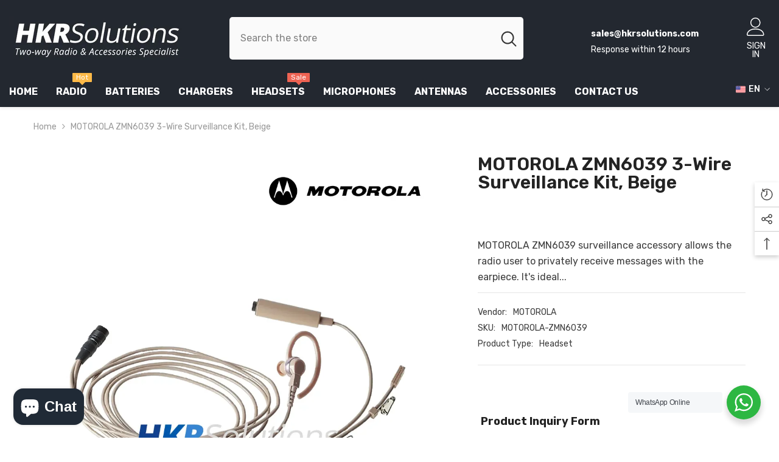

--- FILE ---
content_type: text/html; charset=utf-8
request_url: https://hkrsolutions.com/products/motorola-zmn6039-headsets?view=ajax_recently_viewed&_=1768732908891
body_size: 362
content:


<div class="item">
  <a class="first-info" href="/products/motorola-zmn6039-headsets" data-mobile-click><svg aria-hidden="true" focusable="false" data-prefix="fal" data-icon="external-link" role="img" xmlns="http://www.w3.org/2000/svg" viewBox="0 0 512 512" class="icon icon-external-link">
	<path d="M440,256H424a8,8,0,0,0-8,8V464a16,16,0,0,1-16,16H48a16,16,0,0,1-16-16V112A16,16,0,0,1,48,96H248a8,8,0,0,0,8-8V72a8,8,0,0,0-8-8H48A48,48,0,0,0,0,112V464a48,48,0,0,0,48,48H400a48,48,0,0,0,48-48V264A8,8,0,0,0,440,256ZM500,0,364,.34a12,12,0,0,0-12,12v10a12,12,0,0,0,12,12L454,34l.7.71L131.51,357.86a12,12,0,0,0,0,17l5.66,5.66a12,12,0,0,0,17,0L477.29,57.34l.71.7-.34,90a12,12,0,0,0,12,12h10a12,12,0,0,0,12-12L512,12A12,12,0,0,0,500,0Z"></path>
</svg>
            <img srcset="//hkrsolutions.com/cdn/shop/files/ZMN6039_WEBP.webp?v=1709003625" src="//hkrsolutions.com/cdn/shop/files/ZMN6039_WEBP.webp?v=1709003625" alt="MOTOROLA ZMN6039 3-Wire Surveillance Kit, Beige" loading="lazy" class="motion-reduce hidden-mobile" sizes="auto"/>
            <a class="hidden-desktop" href="/products/motorola-zmn6039-headsets">
              <img srcset="//hkrsolutions.com/cdn/shop/files/ZMN6039_WEBP.webp?v=1709003625" src="//hkrsolutions.com/cdn/shop/files/ZMN6039_WEBP.webp?v=1709003625" alt="MOTOROLA ZMN6039 3-Wire Surveillance Kit, Beige" loading="lazy" class="motion-reduce" sizes="auto"/>
            </a></a>
    <div class="second-info">
      <div class="first product-item" data-product-id="6810951319623"><a class="product-title link-underline" href="/products/motorola-zmn6039-headsets">
                <span class="text">MOTOROLA ZMN6039 3-Wire Surveillance Kit, Beige</span>
        </a>
             <div class="product-price">
        

      </div>
      </div>
        <a class="second" href="/products/motorola-zmn6039-headsets"></a>
    </div>
</div>